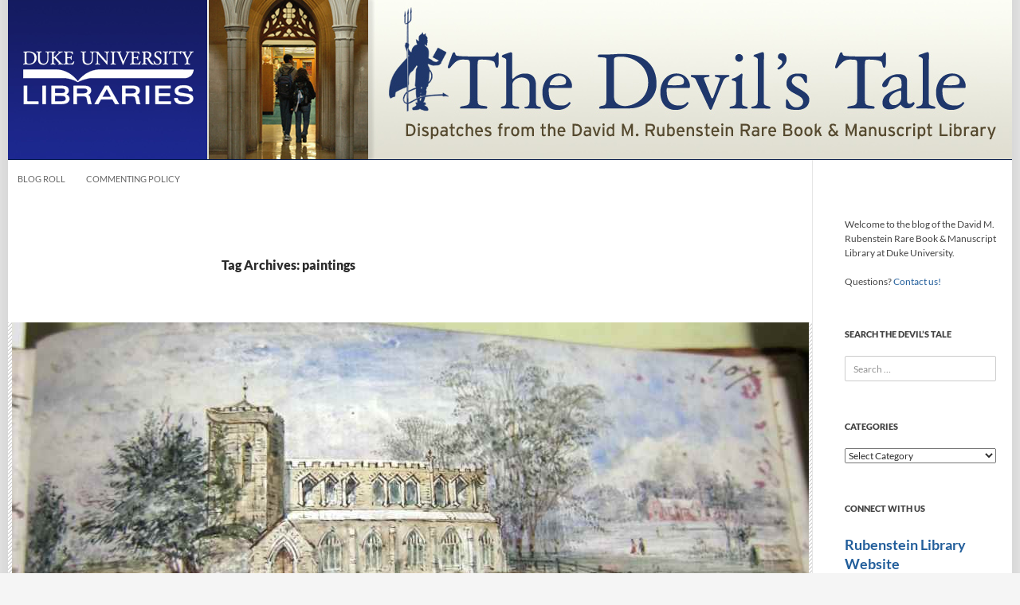

--- FILE ---
content_type: text/html; charset=UTF-8
request_url: https://blogs.library.duke.edu/rubenstein/tag/paintings/
body_size: 14575
content:
<!DOCTYPE html>
<!--[if IE 7]>
<html class="ie ie7" lang="en-US">
<![endif]-->

<!--[if !(IE 7) | !(IE 8) ]><!-->
<html lang="en-US">
<!--<![endif]-->
<head>
	<meta charset="UTF-8">
	<meta http-equiv="Content-Security-Policy" content="upgrade-insecure-requests">
	<meta name="viewport" content="width=device-width">
	<title>paintings Archives - The Devil&#039;s Tale</title>
	<link rel="profile" href="//gmpg.org/xfn/11">
	<link rel="pingback" href="https://blogs.library.duke.edu/rubenstein/xmlrpc.php">
	<!--[if lt IE 9]>
	<script src="https://blogs.library.duke.edu/rubenstein/wp-content/themes/twentyfourteen/js/html5.js"></script>
	<![endif]-->
	<meta name='robots' content='index, follow, max-image-preview:large, max-snippet:-1, max-video-preview:-1' />

	<!-- This site is optimized with the Yoast SEO plugin v26.6 - https://yoast.com/wordpress/plugins/seo/ -->
	<link rel="canonical" href="https://blogs.library.duke.edu/rubenstein/tag/paintings/" />
	<meta property="og:locale" content="en_US" />
	<meta property="og:type" content="article" />
	<meta property="og:title" content="paintings Archives - The Devil&#039;s Tale" />
	<meta property="og:url" content="https://blogs.library.duke.edu/rubenstein/tag/paintings/" />
	<meta property="og:site_name" content="The Devil&#039;s Tale" />
	<meta name="twitter:card" content="summary_large_image" />
	<meta name="twitter:site" content="@rubensteinlib" />
	<script type="application/ld+json" class="yoast-schema-graph">{"@context":"https://schema.org","@graph":[{"@type":"CollectionPage","@id":"https://blogs.library.duke.edu/rubenstein/tag/paintings/","url":"https://blogs.library.duke.edu/rubenstein/tag/paintings/","name":"paintings Archives - The Devil&#039;s Tale","isPartOf":{"@id":"https://blogs.library.duke.edu/rubenstein/#website"},"primaryImageOfPage":{"@id":"https://blogs.library.duke.edu/rubenstein/tag/paintings/#primaryimage"},"image":{"@id":"https://blogs.library.duke.edu/rubenstein/tag/paintings/#primaryimage"},"thumbnailUrl":"https://blogs.library.duke.edu/rubenstein/files/2012/03/December-1874.jpg","breadcrumb":{"@id":"https://blogs.library.duke.edu/rubenstein/tag/paintings/#breadcrumb"},"inLanguage":"en-US"},{"@type":"ImageObject","inLanguage":"en-US","@id":"https://blogs.library.duke.edu/rubenstein/tag/paintings/#primaryimage","url":"https://blogs.library.duke.edu/rubenstein/files/2012/03/December-1874.jpg","contentUrl":"https://blogs.library.duke.edu/rubenstein/files/2012/03/December-1874.jpg","width":"1000","height":"541","caption":"Do you see “December?” Hint: If this was a painting of Perkins Library, look at the Gothic Reading Room windows."},{"@type":"BreadcrumbList","@id":"https://blogs.library.duke.edu/rubenstein/tag/paintings/#breadcrumb","itemListElement":[{"@type":"ListItem","position":1,"name":"Home","item":"https://blogs.library.duke.edu/rubenstein/"},{"@type":"ListItem","position":2,"name":"paintings"}]},{"@type":"WebSite","@id":"https://blogs.library.duke.edu/rubenstein/#website","url":"https://blogs.library.duke.edu/rubenstein/","name":"The Devil&#039;s Tale","description":"Dispatches from the David M. Rubenstein Rare Book and Manuscript Library at Duke University","potentialAction":[{"@type":"SearchAction","target":{"@type":"EntryPoint","urlTemplate":"https://blogs.library.duke.edu/rubenstein/?s={search_term_string}"},"query-input":{"@type":"PropertyValueSpecification","valueRequired":true,"valueName":"search_term_string"}}],"inLanguage":"en-US"}]}</script>
	<!-- / Yoast SEO plugin. -->


<link rel="alternate" type="application/rss+xml" title="The Devil&#039;s Tale &raquo; Feed" href="https://blogs.library.duke.edu/rubenstein/feed/" />
<link rel="alternate" type="application/rss+xml" title="The Devil&#039;s Tale &raquo; Comments Feed" href="https://blogs.library.duke.edu/rubenstein/comments/feed/" />
<link rel="alternate" type="application/rss+xml" title="The Devil&#039;s Tale &raquo; paintings Tag Feed" href="https://blogs.library.duke.edu/rubenstein/tag/paintings/feed/" />
<style id='wp-img-auto-sizes-contain-inline-css'>
img:is([sizes=auto i],[sizes^="auto," i]){contain-intrinsic-size:3000px 1500px}
/*# sourceURL=wp-img-auto-sizes-contain-inline-css */
</style>
<style id='wp-emoji-styles-inline-css'>

	img.wp-smiley, img.emoji {
		display: inline !important;
		border: none !important;
		box-shadow: none !important;
		height: 1em !important;
		width: 1em !important;
		margin: 0 0.07em !important;
		vertical-align: -0.1em !important;
		background: none !important;
		padding: 0 !important;
	}
/*# sourceURL=wp-emoji-styles-inline-css */
</style>
<link rel='stylesheet' id='twentyfourteen-lato-css' href='https://blogs.library.duke.edu/rubenstein/wp-content/themes/twentyfourteen/fonts/font-lato.css?ver=20230328' media='all' />
<link rel='stylesheet' id='genericons-css' href='https://blogs.library.duke.edu/rubenstein/wp-content/themes/twentyfourteen/genericons/genericons.css?ver=20251101' media='all' />
<link rel='stylesheet' id='twentyfourteen-style-css' href='https://blogs.library.duke.edu/rubenstein/wp-content/themes/dul-2014/style.css?ver=20251202' media='all' />
<link rel='stylesheet' id='twentyfourteen-block-style-css' href='https://blogs.library.duke.edu/rubenstein/wp-content/themes/twentyfourteen/css/blocks.css?ver=20250715' media='all' />
<link rel='stylesheet' id='taxopress-frontend-css-css' href='https://blogs.library.duke.edu/rubenstein/wp-content/plugins/simple-tags/assets/frontend/css/frontend.css?ver=3.42.0' media='all' />
<script src="https://blogs.library.duke.edu/rubenstein/wp-content/plugins/related-posts-thumbnails/assets/js/front.min.js?ver=4.3.1" id="rpt_front_style-js"></script>
<script src="https://blogs.library.duke.edu/rubenstein/wp-includes/js/jquery/jquery.min.js?ver=3.7.1" id="jquery-core-js"></script>
<script src="https://blogs.library.duke.edu/rubenstein/wp-includes/js/jquery/jquery-migrate.min.js?ver=3.4.1" id="jquery-migrate-js"></script>
<script src="https://blogs.library.duke.edu/rubenstein/wp-content/plugins/related-posts-thumbnails/assets/js/lazy-load.js?ver=4.3.1" id="rpt-lazy-load-js"></script>
<script src="https://blogs.library.duke.edu/rubenstein/wp-content/themes/twentyfourteen/js/functions.js?ver=20250729" id="twentyfourteen-script-js" defer data-wp-strategy="defer"></script>
<script src="https://blogs.library.duke.edu/rubenstein/wp-content/plugins/simple-tags/assets/frontend/js/frontend.js?ver=3.42.0" id="taxopress-frontend-js-js"></script>
<link rel="https://api.w.org/" href="https://blogs.library.duke.edu/rubenstein/wp-json/" /><link rel="alternate" title="JSON" type="application/json" href="https://blogs.library.duke.edu/rubenstein/wp-json/wp/v2/tags/205" /><link rel="EditURI" type="application/rsd+xml" title="RSD" href="https://blogs.library.duke.edu/rubenstein/xmlrpc.php?rsd" />
<meta name="generator" content="WordPress 6.9" />
<link rel="alternate" type="application/feed+json" title="The Devil&#039;s Tale &raquo; JSON Feed" href="https://blogs.library.duke.edu/rubenstein/feed/json/" />
<link rel="alternate" type="application/feed+json" title="The Devil&#039;s Tale &raquo; paintings Tag Feed" href="https://blogs.library.duke.edu/rubenstein/tag/paintings/feed/json/" />
        <style>
            #related_posts_thumbnails li {
                border-right: 1px solid #DDDDDD;
                background-color: #FFFFFF            }

            #related_posts_thumbnails li:hover {
                background-color: #EEEEEF;
            }

            .relpost_content {
                font-size: 12px;
                color: #333333;
            }

            .relpost-block-single {
                background-color: #FFFFFF;
                border-right: 1px solid #DDDDDD;
                border-left: 1px solid #DDDDDD;
                margin-right: -1px;
            }

            .relpost-block-single:hover {
                background-color: #EEEEEF;
            }
        </style>

        <style type="text/css">a.st_tag, a.internal_tag, .st_tag, .internal_tag { text-decoration: underline !important; }</style>
	<link href='//fonts.googleapis.com/css?family=Libre+Baskerville:400,700,400italic' rel='stylesheet' type='text/css'>

    <!-- Matomo -->
    <script>
      var _paq = window._paq = window._paq || [];
      _paq.push(['trackPageView']);
      _paq.push(['enableLinkTracking']);
      (function() {
        var u="//analytics.lib.duke.edu/";
        _paq.push(['setTrackerUrl', u+'matomo.php']);
        _paq.push(['setSiteId', '28']);
        var d=document, g=d.createElement('script'), s=d.getElementsByTagName('script')[0];
        g.async=true; g.src=u+'matomo.js'; s.parentNode.insertBefore(g,s);
      })();
    </script>
    <!-- End Matomo Code -->

<style id='wp-block-paragraph-inline-css'>
.is-small-text{font-size:.875em}.is-regular-text{font-size:1em}.is-large-text{font-size:2.25em}.is-larger-text{font-size:3em}.has-drop-cap:not(:focus):first-letter{float:left;font-size:8.4em;font-style:normal;font-weight:100;line-height:.68;margin:.05em .1em 0 0;text-transform:uppercase}body.rtl .has-drop-cap:not(:focus):first-letter{float:none;margin-left:.1em}p.has-drop-cap.has-background{overflow:hidden}:root :where(p.has-background){padding:1.25em 2.375em}:where(p.has-text-color:not(.has-link-color)) a{color:inherit}p.has-text-align-left[style*="writing-mode:vertical-lr"],p.has-text-align-right[style*="writing-mode:vertical-rl"]{rotate:180deg}
/*# sourceURL=https://blogs.library.duke.edu/rubenstein/wp-includes/blocks/paragraph/style.min.css */
</style>
<style id='wp-block-separator-inline-css'>
@charset "UTF-8";.wp-block-separator{border:none;border-top:2px solid}:root :where(.wp-block-separator.is-style-dots){height:auto;line-height:1;text-align:center}:root :where(.wp-block-separator.is-style-dots):before{color:currentColor;content:"···";font-family:serif;font-size:1.5em;letter-spacing:2em;padding-left:2em}.wp-block-separator.is-style-dots{background:none!important;border:none!important}
/*# sourceURL=https://blogs.library.duke.edu/rubenstein/wp-includes/blocks/separator/style.min.css */
</style>
<style id='wp-block-separator-theme-inline-css'>
.wp-block-separator.has-css-opacity{opacity:.4}.wp-block-separator{border:none;border-bottom:2px solid;margin-left:auto;margin-right:auto}.wp-block-separator.has-alpha-channel-opacity{opacity:1}.wp-block-separator:not(.is-style-wide):not(.is-style-dots){width:100px}.wp-block-separator.has-background:not(.is-style-dots){border-bottom:none;height:1px}.wp-block-separator.has-background:not(.is-style-wide):not(.is-style-dots){height:2px}
/*# sourceURL=https://blogs.library.duke.edu/rubenstein/wp-includes/blocks/separator/theme.min.css */
</style>
</head>

<body class="archive tag tag-paintings tag-205 wp-embed-responsive wp-theme-twentyfourteen wp-child-theme-dul-2014 group-blog header-image list-view full-width">
<div id="page" class="hfeed site">
	
		
	<div id="site-header">
		<a href="https://blogs.library.duke.edu/rubenstein/" rel="home">
			<img alt="The Devil&#039;s Tale" src="https://blogs.library.duke.edu/rubenstein/files/2014/11/devils_tale.jpg" width="1260" height="200" alt="">
		</a>
	</div>

	<div id="library_logo"><a href="//library.duke.edu" title="Duke University Libraries"><img src="/wp-content/themes/dul-2014/images/library_logo_transparent.png" alt="Duke University Libraries" border="0"></a></div>

	
	
		<nav id="primary-navigation" class="site-navigation primary-navigation" role="navigation">
			<button class="menu-toggle">Primary Menu</button>
			<a class="screen-reader-text skip-link" href="#content">Skip to content</a>
			<div class="menu-main-nav-container"><ul id="menu-main-nav" class="nav-menu"><li id="menu-item-11079" class="menu-item menu-item-type-post_type menu-item-object-page menu-item-11079"><a href="https://blogs.library.duke.edu/rubenstein/blog-roll/">Blog Roll</a></li>
<li id="menu-item-11078" class="menu-item menu-item-type-post_type menu-item-object-page menu-item-11078"><a href="https://blogs.library.duke.edu/rubenstein/commenting-policy/">Commenting Policy</a></li>
</ul></div>		</nav>

	
	<div id="main" class="site-main">

	<section id="primary" class="content-area">
		<div id="content" class="site-content" role="main">

			
			<header class="archive-header">
				<h1 class="archive-title">
				Tag Archives: paintings				</h1>

							</header><!-- .archive-header -->

				
<article id="post-5074" class="post-5074 post type-post status-publish format-standard has-post-thumbnail hentry category-from-our-collections category-manuscripts category-tech-services tag-artwork tag-diaries tag-paintings tag-pretty-things">
	
	<a class="post-thumbnail" href="https://blogs.library.duke.edu/rubenstein/2012/04/13/discovering-winter-watercolors/" aria-hidden="true">
			<img width="1000" height="541" src="https://blogs.library.duke.edu/rubenstein/files/2012/03/December-1874.jpg" class="attachment-twentyfourteen-full-width size-twentyfourteen-full-width wp-post-image" alt="descriptive image" decoding="async" fetchpriority="high" srcset="https://blogs.library.duke.edu/rubenstein/files/2012/03/December-1874.jpg 1000w, https://blogs.library.duke.edu/rubenstein/files/2012/03/December-1874-300x162.jpg 300w" sizes="(max-width: 1000px) 100vw, 1000px" />	</a>

			
	<header class="entry-header">
				<div class="entry-meta">
			<span class="cat-links"><a href="https://blogs.library.duke.edu/rubenstein/category/from-our-collections/" rel="category tag">From Our Collections</a>, <a href="https://blogs.library.duke.edu/rubenstein/category/manuscripts/" rel="category tag">Manuscripts</a>, <a href="https://blogs.library.duke.edu/rubenstein/category/tech-services/" rel="category tag">Technical Stuff</a></span>
		</div>
			<h1 class="entry-title"><a href="https://blogs.library.duke.edu/rubenstein/2012/04/13/discovering-winter-watercolors/" rel="bookmark">Discovering Winter Watercolors</a></h1>
		<div class="entry-meta">
			<span class="entry-date"><a href="https://blogs.library.duke.edu/rubenstein/2012/04/13/discovering-winter-watercolors/" rel="bookmark"><time class="entry-date" datetime="2012-04-13T07:45:23-04:00">April 13, 2012</time></a></span> <span class="byline"><span class="author vcard"><a class="url fn n" href="https://blogs.library.duke.edu/rubenstein/author/ml137duke-edu/" rel="author">Meghan Lyon</a></span></span>			<span class="comments-link"><a href="https://blogs.library.duke.edu/rubenstein/2012/04/13/discovering-winter-watercolors/#comments">2 Comments</a></span>
						</div><!-- .entry-meta -->
	</header><!-- .entry-header -->

		<div class="entry-content">
		<p>Like most everyone else, I’ve been enjoying our beautiful spring weather. However, part of me still yearns for the winter I never experienced. So I’m returning to a manuscript I cataloged last year that contains illustrations I now associate with the chillier months.</p>
<p>Surgeon Major A. F. Elliot served several tours of duty with the 2<sup>nd</sup> West India Regiment in West Africa, primarily in Sierra Leone, Guinea-Bissau, and Ghana. He maintained diaries for six of those tours, from 1866-1881, and used calligraphy for all month titles. There are also watercolor paintings, photographs, and charts.</p>
<p>I don’t read manuscript volumes I’m cataloging in their entirety or I’d never be able to keep pace with the new acquisitions arriving. Duke Alumni Magazine had also published <a title="Duke Magazine" href="http://www.dukemagazine.duke.edu/issues/030410/depgal2.html" target="_blank" rel="noopener">an article on this volume</a>. After I finished my <a title="Aleph record" href="https://find.library.duke.edu/catalog/DUKE004263721" target="_blank" rel="noopener">catalog record</a>, I reviewed the volume again to see if we had missed anything. That’s when I came across this title for September 1874.</p>
<figure id="attachment_17703" aria-describedby="caption-attachment-17703" style="width: 600px" class="wp-caption aligncenter"><a href="http://blogs.library.duke.edu/rubenstein/files/2012/04/September-1874_rotated.jpg"><img decoding="async" class="wp-image-17703 size-full" src="http://blogs.library.duke.edu/rubenstein/files/2012/04/September-1874_rotated.jpg" alt="September, 1874: The men stayed in Elliot’s tent because of rain." width="600" height="299" srcset="https://blogs.library.duke.edu/rubenstein/files/2012/04/September-1874_rotated.jpg 600w, https://blogs.library.duke.edu/rubenstein/files/2012/04/September-1874_rotated-300x150.jpg 300w" sizes="(max-width: 600px) 100vw, 600px" /></a><figcaption id="caption-attachment-17703" class="wp-caption-text">September, 1874: The men stayed in Elliot’s tent because of rain.</figcaption></figure>
<p>Elliot’s first entry for the month states “Rain &amp; drizzle in the morning—Bale has drawn the heading this month[,] emblematical weather—rain all day.” I continued my perusal. October’s heading was fun, but November’s was stunning in both its design and detail.</p>
<figure id="attachment_5076" aria-describedby="caption-attachment-5076" style="width: 1000px" class="wp-caption aligncenter"><a href="http://blogs.library.duke.edu/rubenstein/files/2012/03/November-1874.jpg"><img decoding="async" class=" wp-image-5076 size-full" src="http://blogs.library.duke.edu/rubenstein/files/2012/03/November-1874-e1747165279880.jpg" alt="The watercolor paintings by John Edward Bale in the volume are 7”x3” in size." width="1000" height="525" srcset="https://blogs.library.duke.edu/rubenstein/files/2012/03/November-1874-e1747165279880.jpg 1000w, https://blogs.library.duke.edu/rubenstein/files/2012/03/November-1874-e1747165279880-300x158.jpg 300w, https://blogs.library.duke.edu/rubenstein/files/2012/03/November-1874-e1747165279880-768x403.jpg 768w" sizes="(max-width: 1000px) 100vw, 1000px" /></a><figcaption id="caption-attachment-5076" class="wp-caption-text">The watercolor paintings by John Edward Bale in the volume are 7”x3” in size.</figcaption></figure>
<p>My student assistant, Sophia Durand, and I recently did a little research and found that these watercolors were painted by Elliot’s friend John Edward Bale, who was a member of the 1st. West India Regiment. Bale was promoted from Lieutenant to Captain during the months he created these paintings, and his signature changed accordingly. He retired from the Army as a Major, continued painting in both oil and watercolors, and several of those works have been sold at auction houses.</p>
<figure id="attachment_5078" aria-describedby="caption-attachment-5078" style="width: 700px" class="wp-caption aligncenter"><a href="http://blogs.library.duke.edu/rubenstein/files/2012/03/December-1874.jpg"><img loading="lazy" decoding="async" class=" wp-image-5078 " src="http://blogs.library.duke.edu/rubenstein/files/2012/03/December-1874.jpg" alt="Do you see “December?” Hint: If this was a painting of Perkins Library, look at the Gothic Reading Room windows." width="700" height="379" srcset="https://blogs.library.duke.edu/rubenstein/files/2012/03/December-1874.jpg 1000w, https://blogs.library.duke.edu/rubenstein/files/2012/03/December-1874-300x162.jpg 300w" sizes="auto, (max-width: 700px) 100vw, 700px" /></a><figcaption id="caption-attachment-5078" class="wp-caption-text">Do you see “December?” Hint: If this was a painting of Perkins Library, look at the Gothic Reading Room windows.</figcaption></figure>
<p>At the time I admit I was a tad disappointed that Bale painted only an accompanying illustration for Elliot’s December entry, rather than incorporating the month into it. To compensate, it pleased me that the church looks somewhat like the original Perkins Library building we are now in the process of renovating.</p>
<p>Imagine my astonishment when I discovered I was wrong about the absence of the month in the painting. I only became aware of it after I took a digital image of it for this blog post. Do you see “December”?</p>
<p>I’ve showed the paintings to my colleagues in Technical Services, and many of us rank these watercolors among our most amazing discoveries made while processing a manuscript collection.</p>
<p><em>Post contributed by Alice Poffinberger, Archivist/Original Cataloger in the Technical Services Dept..</em></p>
	</div><!-- .entry-content -->
	
	<footer class="entry-meta"><span class="tag-links"><a href="https://blogs.library.duke.edu/rubenstein/tag/artwork/" rel="tag">artwork</a><a href="https://blogs.library.duke.edu/rubenstein/tag/diaries/" rel="tag">diaries</a><a href="https://blogs.library.duke.edu/rubenstein/tag/paintings/" rel="tag">paintings</a><a href="https://blogs.library.duke.edu/rubenstein/tag/pretty-things/" rel="tag">pretty things</a></span></footer></article><!-- #post-5074 -->
		</div><!-- #content -->
	</section><!-- #primary -->

<div id="secondary">
		<h2 class="site-description">Dispatches from the David M. Rubenstein Rare Book and Manuscript Library at Duke University</h2>
	
	
		<div id="primary-sidebar" class="primary-sidebar widget-area" role="complementary">
		<aside id="text-6" class="widget widget_text">			<div class="textwidget"><p>Welcome to the blog of the David M. Rubenstein Rare Book &amp; Manuscript Library at Duke University.</p>
<p>Questions? <a href="https://library.duke.edu/rubenstein/ask">Contact us!</a></p>
</div>
		</aside><aside id="search-3" class="widget widget_search"><h1 class="widget-title">Search The Devil&#8217;s Tale</h1><form role="search" method="get" class="search-form" action="https://blogs.library.duke.edu/rubenstein/">
				<label>
					<span class="screen-reader-text">Search for:</span>
					<input type="search" class="search-field" placeholder="Search &hellip;" value="" name="s" />
				</label>
				<input type="submit" class="search-submit" value="Search" />
			</form></aside><aside id="categories-3" class="widget widget_categories"><h1 class="widget-title">Categories</h1><form action="https://blogs.library.duke.edu/rubenstein" method="get"><label class="screen-reader-text" for="cat">Categories</label><select  name='cat' id='cat' class='postform'>
	<option value='-1'>Select Category</option>
	<option class="level-0" value="17">Archive of Documentary Arts</option>
	<option class="level-0" value="419">Audiovisual Materials</option>
	<option class="level-0" value="6">Bingham Center</option>
	<option class="level-0" value="891">Consumer Reports</option>
	<option class="level-0" value="900">DCL at Duke</option>
	<option class="level-0" value="34">Digital Collections</option>
	<option class="level-1" value="238">&nbsp;&nbsp;&nbsp;TRLN CCC Project</option>
	<option class="level-0" value="41">Do Your Research</option>
	<option class="level-1" value="37">&nbsp;&nbsp;&nbsp;Instruction</option>
	<option class="level-1" value="194">&nbsp;&nbsp;&nbsp;Research Tips</option>
	<option class="level-1" value="26">&nbsp;&nbsp;&nbsp;Travel Grants</option>
	<option class="level-0" value="723">Economists&#8217; Papers Archive</option>
	<option class="level-0" value="7">Events</option>
	<option class="level-1" value="9">&nbsp;&nbsp;&nbsp;Exhibits</option>
	<option class="level-1" value="15">&nbsp;&nbsp;&nbsp;Films</option>
	<option class="level-1" value="51">&nbsp;&nbsp;&nbsp;Readings and Talks</option>
	<option class="level-1" value="52">&nbsp;&nbsp;&nbsp;Symposia and Conferences</option>
	<option class="level-1" value="36">&nbsp;&nbsp;&nbsp;Workshops</option>
	<option class="level-0" value="551">Featured</option>
	<option class="level-0" value="42">Franklin Research Center</option>
	<option class="level-0" value="11">From Our Collections</option>
	<option class="level-1" value="47">&nbsp;&nbsp;&nbsp;New at the Rubenstein Library</option>
	<option class="level-0" value="885">Gender and Sexuality History Collections</option>
	<option class="level-0" value="43">Hartman Center</option>
	<option class="level-1" value="901">&nbsp;&nbsp;&nbsp;Consumer Reports</option>
	<option class="level-0" value="83">History of Medicine</option>
	<option class="level-0" value="16">Human Rights Archive</option>
	<option class="level-0" value="45">Jazz Archive</option>
	<option class="level-0" value="46">Just for Fun</option>
	<option class="level-0" value="10">Manuscripts</option>
	<option class="level-1" value="186">&nbsp;&nbsp;&nbsp;Early Manuscripts</option>
	<option class="level-0" value="615">Meet the Staff</option>
	<option class="level-0" value="50">News and Features</option>
	<option class="level-1" value="44">&nbsp;&nbsp;&nbsp;In the Conservation Lab</option>
	<option class="level-1" value="88">&nbsp;&nbsp;&nbsp;My Rubenstein Library</option>
	<option class="level-1" value="300">&nbsp;&nbsp;&nbsp;Publications</option>
	<option class="level-1" value="137">&nbsp;&nbsp;&nbsp;Renovation</option>
	<option class="level-1" value="30">&nbsp;&nbsp;&nbsp;RL Photos</option>
	<option class="level-1" value="40">&nbsp;&nbsp;&nbsp;RL Scholars</option>
	<option class="level-1" value="31">&nbsp;&nbsp;&nbsp;RL Wire</option>
	<option class="level-1" value="587">&nbsp;&nbsp;&nbsp;Rubenstein Move</option>
	<option class="level-0" value="760">Photography</option>
	<option class="level-0" value="628">Radio Haiti</option>
	<option class="level-0" value="27">Rare Books</option>
	<option class="level-0" value="840">RL Magazine</option>
	<option class="level-0" value="553">Rubenstein Library Test Kitchen</option>
	<option class="level-0" value="170">Students and Interns</option>
	<option class="level-0" value="48">Technical Stuff</option>
	<option class="level-1" value="49">&nbsp;&nbsp;&nbsp;New Finding Aids</option>
	<option class="level-0" value="53">University Archives</option>
	<option class="level-1" value="899">&nbsp;&nbsp;&nbsp;Duke Rewind</option>
</select>
</form><script>
( ( dropdownId ) => {
	const dropdown = document.getElementById( dropdownId );
	function onSelectChange() {
		setTimeout( () => {
			if ( 'escape' === dropdown.dataset.lastkey ) {
				return;
			}
			if ( dropdown.value && parseInt( dropdown.value ) > 0 && dropdown instanceof HTMLSelectElement ) {
				dropdown.parentElement.submit();
			}
		}, 250 );
	}
	function onKeyUp( event ) {
		if ( 'Escape' === event.key ) {
			dropdown.dataset.lastkey = 'escape';
		} else {
			delete dropdown.dataset.lastkey;
		}
	}
	function onClick() {
		delete dropdown.dataset.lastkey;
	}
	dropdown.addEventListener( 'keyup', onKeyUp );
	dropdown.addEventListener( 'click', onClick );
	dropdown.addEventListener( 'change', onSelectChange );
})( "cat" );

//# sourceURL=WP_Widget_Categories%3A%3Awidget
</script>
</aside><aside id="text-8" class="widget widget_text"><h1 class="widget-title">Connect with Us</h1>			<div class="textwidget"><h2><a href="http://library.duke.edu/rubenstein/">Rubenstein Library Website</a></h2>

<h2><a href="http://library.duke.edu/rubenstein/about/magazine"><i>RL Magazine</i></a></h2>

<p><strong>Twitter:</strong>
<ul>
<li><a>Rubenstein Library</a>
<li><a href="http://twitter.com/BinghamCtr">Sallie Bingham Center</a></li>
<li><a href="http://twitter.com/#!/JHFResearchCen">Franklin Research Center</a></li>
<li><a href="http://twitter.com/hartmancenter">Hartman Center</a></li>
<li><a href="http://twitter.com/dukeuarchives/">University Archives</a></li>
</ul></p>

<p><strong>Facebook:</strong>
<ul>
<li><a href="https://www.facebook.com/rubensteinlibrary">Rubenstein Library</a></li>
<li><a href="https://www.facebook.com/binghamcenter">Bingham Center</a></li>
<li><a href="https://www.facebook.com/dukeuniversityarchives">Duke University Archives</a></li>
<li><a href="https://www.facebook.com/pages/John-Hope-Franklin-Research-Center/168333503189380">Franklin Research Center</a></li>
<li><a href="https://www.facebook.com/hartmancenter">Hartman Center</a></li>
</ul></p>

<p><strong>Flickr:</strong>
<ul>
<li><a href="http://www.flickr.com/photos/dukeunivlibraries/collections/72157623456154615/">Rubenstein Library</a></li>
<li><a href="http://www.flickr.com/photos/dukeyearlook/">Duke University Archives</a></li>
<li><a href="http://www.flickr.com/photos/johnhopefranklinresearchcenter/">Franklin Research Center</a></li>
</ul></p>
</div>
		</aside><aside id="block-3" class="widget widget_block">
<hr class="wp-block-separator"/>
</aside><aside id="tag_cloud-3" class="widget widget_tag_cloud"><h1 class="widget-title">Tag Cloud</h1><nav aria-label="Tag Cloud"><div class="tagcloud"><ul class='wp-tag-cloud' role='list'>
	<li><a href="https://blogs.library.duke.edu/rubenstein/tag/2011acquisitions/" class="tag-cloud-link tag-link-87 tag-link-position-1" style="font-size: 10.311926605505pt;" aria-label="2011acquisitions (11 items)">2011acquisitions</a></li>
	<li><a href="https://blogs.library.duke.edu/rubenstein/tag/2013acquisition/" class="tag-cloud-link tag-link-412 tag-link-position-2" style="font-size: 11.596330275229pt;" aria-label="2013acquisition (14 items)">2013acquisition</a></li>
	<li><a href="https://blogs.library.duke.edu/rubenstein/tag/activism/" class="tag-cloud-link tag-link-218 tag-link-position-3" style="font-size: 8pt;" aria-label="activism (7 items)">activism</a></li>
	<li><a href="https://blogs.library.duke.edu/rubenstein/tag/advertisements/" class="tag-cloud-link tag-link-272 tag-link-position-4" style="font-size: 13.651376146789pt;" aria-label="advertisements (21 items)">advertisements</a></li>
	<li><a href="https://blogs.library.duke.edu/rubenstein/tag/advertising/" class="tag-cloud-link tag-link-158 tag-link-position-5" style="font-size: 16.605504587156pt;" aria-label="advertising (36 items)">advertising</a></li>
	<li><a href="https://blogs.library.duke.edu/rubenstein/tag/african-american-history/" class="tag-cloud-link tag-link-185 tag-link-position-6" style="font-size: 13.394495412844pt;" aria-label="African American history (20 items)">African American history</a></li>
	<li><a href="https://blogs.library.duke.edu/rubenstein/tag/artists-books/" class="tag-cloud-link tag-link-54 tag-link-position-7" style="font-size: 9.7981651376147pt;" aria-label="artistsbooks (10 items)">artistsbooks</a></li>
	<li><a href="https://blogs.library.duke.edu/rubenstein/tag/civil-rights/" class="tag-cloud-link tag-link-420 tag-link-position-8" style="font-size: 8.6422018348624pt;" aria-label="civil rights (8 items)">civil rights</a></li>
	<li><a href="https://blogs.library.duke.edu/rubenstein/tag/civil-war/" class="tag-cloud-link tag-link-84 tag-link-position-9" style="font-size: 11.211009174312pt;" aria-label="civilwar (13 items)">civilwar</a></li>
	<li><a href="https://blogs.library.duke.edu/rubenstein/tag/comics/" class="tag-cloud-link tag-link-374 tag-link-position-10" style="font-size: 8pt;" aria-label="comics (7 items)">comics</a></li>
	<li><a href="https://blogs.library.duke.edu/rubenstein/tag/conservation-2/" class="tag-cloud-link tag-link-110 tag-link-position-11" style="font-size: 10.311926605505pt;" aria-label="conservation (11 items)">conservation</a></li>
	<li><a href="https://blogs.library.duke.edu/rubenstein/tag/digitization/" class="tag-cloud-link tag-link-241 tag-link-position-12" style="font-size: 8.6422018348624pt;" aria-label="digitization (8 items)">digitization</a></li>
	<li><a href="https://blogs.library.duke.edu/rubenstein/tag/documentary/" class="tag-cloud-link tag-link-101 tag-link-position-13" style="font-size: 8.6422018348624pt;" aria-label="documentary (8 items)">documentary</a></li>
	<li><a href="https://blogs.library.duke.edu/rubenstein/tag/doris-duke/" class="tag-cloud-link tag-link-90 tag-link-position-14" style="font-size: 12.623853211009pt;" aria-label="dorisduke (17 items)">dorisduke</a></li>
	<li><a href="https://blogs.library.duke.edu/rubenstein/tag/duke-history/" class="tag-cloud-link tag-link-91 tag-link-position-15" style="font-size: 22pt;" aria-label="dukehistory (96 items)">dukehistory</a></li>
	<li><a href="https://blogs.library.duke.edu/rubenstein/tag/durhamhistory/" class="tag-cloud-link tag-link-163 tag-link-position-16" style="font-size: 8.6422018348624pt;" aria-label="durhamhistory (8 items)">durhamhistory</a></li>
	<li><a href="https://blogs.library.duke.edu/rubenstein/tag/durham-history/" class="tag-cloud-link tag-link-366 tag-link-position-17" style="font-size: 8pt;" aria-label="durham history (7 items)">durham history</a></li>
	<li><a href="https://blogs.library.duke.edu/rubenstein/tag/economists/" class="tag-cloud-link tag-link-89 tag-link-position-18" style="font-size: 10.311926605505pt;" aria-label="economists (11 items)">economists</a></li>
	<li><a href="https://blogs.library.duke.edu/rubenstein/tag/events-2/" class="tag-cloud-link tag-link-155 tag-link-position-19" style="font-size: 14.422018348624pt;" aria-label="events (24 items)">events</a></li>
	<li><a href="https://blogs.library.duke.edu/rubenstein/tag/exhibits-2/" class="tag-cloud-link tag-link-138 tag-link-position-20" style="font-size: 11.596330275229pt;" aria-label="exhibits (14 items)">exhibits</a></li>
	<li><a href="https://blogs.library.duke.edu/rubenstein/tag/film/" class="tag-cloud-link tag-link-100 tag-link-position-21" style="font-size: 9.7981651376147pt;" aria-label="film (10 items)">film</a></li>
	<li><a href="https://blogs.library.duke.edu/rubenstein/tag/fullframe/" class="tag-cloud-link tag-link-85 tag-link-position-22" style="font-size: 13.394495412844pt;" aria-label="fullframe (20 items)">fullframe</a></li>
	<li><a href="https://blogs.library.duke.edu/rubenstein/tag/haiti/" class="tag-cloud-link tag-link-255 tag-link-position-23" style="font-size: 11.596330275229pt;" aria-label="Haiti (14 items)">Haiti</a></li>
	<li><a href="https://blogs.library.duke.edu/rubenstein/tag/heschel/" class="tag-cloud-link tag-link-439 tag-link-position-24" style="font-size: 9.7981651376147pt;" aria-label="Heschel (10 items)">Heschel</a></li>
	<li><a href="https://blogs.library.duke.edu/rubenstein/tag/history-of-medicine-2/" class="tag-cloud-link tag-link-564 tag-link-position-25" style="font-size: 12.880733944954pt;" aria-label="history of medicine (18 items)">history of medicine</a></li>
	<li><a href="https://blogs.library.duke.edu/rubenstein/tag/holidays/" class="tag-cloud-link tag-link-13 tag-link-position-26" style="font-size: 17.247706422018pt;" aria-label="holidays (41 items)">holidays</a></li>
	<li><a href="https://blogs.library.duke.edu/rubenstein/tag/human-rights/" class="tag-cloud-link tag-link-108 tag-link-position-27" style="font-size: 11.596330275229pt;" aria-label="human rights (14 items)">human rights</a></li>
	<li><a href="https://blogs.library.duke.edu/rubenstein/tag/jhf100/" class="tag-cloud-link tag-link-581 tag-link-position-28" style="font-size: 10.311926605505pt;" aria-label="JHF@100 (11 items)">JHF@100</a></li>
	<li><a href="https://blogs.library.duke.edu/rubenstein/tag/lisa-unger-baskin-collection/" class="tag-cloud-link tag-link-673 tag-link-position-29" style="font-size: 12.623853211009pt;" aria-label="lisa unger baskin collection (17 items)">lisa unger baskin collection</a></li>
	<li><a href="https://blogs.library.duke.edu/rubenstein/tag/literature/" class="tag-cloud-link tag-link-94 tag-link-position-30" style="font-size: 8.6422018348624pt;" aria-label="literature (8 items)">literature</a></li>
	<li><a href="https://blogs.library.duke.edu/rubenstein/tag/longcivilrights/" class="tag-cloud-link tag-link-240 tag-link-position-31" style="font-size: 8.6422018348624pt;" aria-label="longcivilrights (8 items)">longcivilrights</a></li>
	<li><a href="https://blogs.library.duke.edu/rubenstein/tag/madmen/" class="tag-cloud-link tag-link-211 tag-link-position-32" style="font-size: 13.651376146789pt;" aria-label="madmen (21 items)">madmen</a></li>
	<li><a href="https://blogs.library.duke.edu/rubenstein/tag/mad-men/" class="tag-cloud-link tag-link-199 tag-link-position-33" style="font-size: 10.697247706422pt;" aria-label="Mad Men (12 items)">Mad Men</a></li>
	<li><a href="https://blogs.library.duke.edu/rubenstein/tag/madmenmondays/" class="tag-cloud-link tag-link-380 tag-link-position-34" style="font-size: 14.807339449541pt;" aria-label="madmenmondays (26 items)">madmenmondays</a></li>
	<li><a href="https://blogs.library.duke.edu/rubenstein/tag/medicine/" class="tag-cloud-link tag-link-212 tag-link-position-35" style="font-size: 10.311926605505pt;" aria-label="medicine (11 items)">medicine</a></li>
	<li><a href="https://blogs.library.duke.edu/rubenstein/tag/movediary/" class="tag-cloud-link tag-link-353 tag-link-position-36" style="font-size: 14.165137614679pt;" aria-label="movediary (23 items)">movediary</a></li>
	<li><a href="https://blogs.library.duke.edu/rubenstein/tag/photography/" class="tag-cloud-link tag-link-102 tag-link-position-37" style="font-size: 13.908256880734pt;" aria-label="photography (22 items)">photography</a></li>
	<li><a href="https://blogs.library.duke.edu/rubenstein/tag/recipes/" class="tag-cloud-link tag-link-25 tag-link-position-38" style="font-size: 11.596330275229pt;" aria-label="recipes (14 items)">recipes</a></li>
	<li><a href="https://blogs.library.duke.edu/rubenstein/tag/renovation-2/" class="tag-cloud-link tag-link-175 tag-link-position-39" style="font-size: 8pt;" aria-label="renovation (7 items)">renovation</a></li>
	<li><a href="https://blogs.library.duke.edu/rubenstein/tag/rubenstein-staff/" class="tag-cloud-link tag-link-32 tag-link-position-40" style="font-size: 11.853211009174pt;" aria-label="rubensteinstaff (15 items)">rubensteinstaff</a></li>
	<li><a href="https://blogs.library.duke.edu/rubenstein/tag/scrapbooks/" class="tag-cloud-link tag-link-77 tag-link-position-41" style="font-size: 8.6422018348624pt;" aria-label="scrapbooks (8 items)">scrapbooks</a></li>
	<li><a href="https://blogs.library.duke.edu/rubenstein/tag/students/" class="tag-cloud-link tag-link-28 tag-link-position-42" style="font-size: 16.605504587156pt;" aria-label="students (36 items)">students</a></li>
	<li><a href="https://blogs.library.duke.edu/rubenstein/tag/womens-history/" class="tag-cloud-link tag-link-184 tag-link-position-43" style="font-size: 13.137614678899pt;" aria-label="women&#039;s history (19 items)">women&#039;s history</a></li>
	<li><a href="https://blogs.library.duke.edu/rubenstein/tag/world-war-ii/" class="tag-cloud-link tag-link-142 tag-link-position-44" style="font-size: 8pt;" aria-label="World War II (7 items)">World War II</a></li>
	<li><a href="https://blogs.library.duke.edu/rubenstein/tag/zines/" class="tag-cloud-link tag-link-35 tag-link-position-45" style="font-size: 8pt;" aria-label="zines (7 items)">zines</a></li>
</ul>
</div>
</nav></aside><aside id="archives-3" class="widget widget_archive"><h1 class="widget-title">The Devil&#8217;s Tale Archive</h1>		<label class="screen-reader-text" for="archives-dropdown-3">The Devil&#8217;s Tale Archive</label>
		<select id="archives-dropdown-3" name="archive-dropdown">
			
			<option value="">Select Month</option>
				<option value='https://blogs.library.duke.edu/rubenstein/2026/01/'> January 2026 &nbsp;(1)</option>
	<option value='https://blogs.library.duke.edu/rubenstein/2025/12/'> December 2025 &nbsp;(3)</option>
	<option value='https://blogs.library.duke.edu/rubenstein/2025/11/'> November 2025 &nbsp;(4)</option>
	<option value='https://blogs.library.duke.edu/rubenstein/2025/10/'> October 2025 &nbsp;(2)</option>
	<option value='https://blogs.library.duke.edu/rubenstein/2025/09/'> September 2025 &nbsp;(3)</option>
	<option value='https://blogs.library.duke.edu/rubenstein/2025/08/'> August 2025 &nbsp;(2)</option>
	<option value='https://blogs.library.duke.edu/rubenstein/2025/07/'> July 2025 &nbsp;(3)</option>
	<option value='https://blogs.library.duke.edu/rubenstein/2025/06/'> June 2025 &nbsp;(1)</option>
	<option value='https://blogs.library.duke.edu/rubenstein/2025/05/'> May 2025 &nbsp;(4)</option>
	<option value='https://blogs.library.duke.edu/rubenstein/2025/04/'> April 2025 &nbsp;(3)</option>
	<option value='https://blogs.library.duke.edu/rubenstein/2025/03/'> March 2025 &nbsp;(6)</option>
	<option value='https://blogs.library.duke.edu/rubenstein/2025/02/'> February 2025 &nbsp;(3)</option>
	<option value='https://blogs.library.duke.edu/rubenstein/2025/01/'> January 2025 &nbsp;(3)</option>
	<option value='https://blogs.library.duke.edu/rubenstein/2024/12/'> December 2024 &nbsp;(2)</option>
	<option value='https://blogs.library.duke.edu/rubenstein/2024/11/'> November 2024 &nbsp;(3)</option>
	<option value='https://blogs.library.duke.edu/rubenstein/2024/10/'> October 2024 &nbsp;(2)</option>
	<option value='https://blogs.library.duke.edu/rubenstein/2024/09/'> September 2024 &nbsp;(3)</option>
	<option value='https://blogs.library.duke.edu/rubenstein/2024/08/'> August 2024 &nbsp;(2)</option>
	<option value='https://blogs.library.duke.edu/rubenstein/2024/07/'> July 2024 &nbsp;(5)</option>
	<option value='https://blogs.library.duke.edu/rubenstein/2024/06/'> June 2024 &nbsp;(2)</option>
	<option value='https://blogs.library.duke.edu/rubenstein/2024/05/'> May 2024 &nbsp;(3)</option>
	<option value='https://blogs.library.duke.edu/rubenstein/2024/04/'> April 2024 &nbsp;(5)</option>
	<option value='https://blogs.library.duke.edu/rubenstein/2024/03/'> March 2024 &nbsp;(1)</option>
	<option value='https://blogs.library.duke.edu/rubenstein/2024/02/'> February 2024 &nbsp;(1)</option>
	<option value='https://blogs.library.duke.edu/rubenstein/2024/01/'> January 2024 &nbsp;(2)</option>
	<option value='https://blogs.library.duke.edu/rubenstein/2023/12/'> December 2023 &nbsp;(3)</option>
	<option value='https://blogs.library.duke.edu/rubenstein/2023/11/'> November 2023 &nbsp;(5)</option>
	<option value='https://blogs.library.duke.edu/rubenstein/2023/10/'> October 2023 &nbsp;(2)</option>
	<option value='https://blogs.library.duke.edu/rubenstein/2023/09/'> September 2023 &nbsp;(2)</option>
	<option value='https://blogs.library.duke.edu/rubenstein/2023/08/'> August 2023 &nbsp;(1)</option>
	<option value='https://blogs.library.duke.edu/rubenstein/2023/07/'> July 2023 &nbsp;(4)</option>
	<option value='https://blogs.library.duke.edu/rubenstein/2023/06/'> June 2023 &nbsp;(2)</option>
	<option value='https://blogs.library.duke.edu/rubenstein/2023/05/'> May 2023 &nbsp;(6)</option>
	<option value='https://blogs.library.duke.edu/rubenstein/2023/04/'> April 2023 &nbsp;(6)</option>
	<option value='https://blogs.library.duke.edu/rubenstein/2023/03/'> March 2023 &nbsp;(5)</option>
	<option value='https://blogs.library.duke.edu/rubenstein/2023/02/'> February 2023 &nbsp;(1)</option>
	<option value='https://blogs.library.duke.edu/rubenstein/2023/01/'> January 2023 &nbsp;(2)</option>
	<option value='https://blogs.library.duke.edu/rubenstein/2022/12/'> December 2022 &nbsp;(2)</option>
	<option value='https://blogs.library.duke.edu/rubenstein/2022/11/'> November 2022 &nbsp;(4)</option>
	<option value='https://blogs.library.duke.edu/rubenstein/2022/08/'> August 2022 &nbsp;(6)</option>
	<option value='https://blogs.library.duke.edu/rubenstein/2022/07/'> July 2022 &nbsp;(3)</option>
	<option value='https://blogs.library.duke.edu/rubenstein/2022/06/'> June 2022 &nbsp;(2)</option>
	<option value='https://blogs.library.duke.edu/rubenstein/2022/05/'> May 2022 &nbsp;(3)</option>
	<option value='https://blogs.library.duke.edu/rubenstein/2022/04/'> April 2022 &nbsp;(5)</option>
	<option value='https://blogs.library.duke.edu/rubenstein/2022/03/'> March 2022 &nbsp;(6)</option>
	<option value='https://blogs.library.duke.edu/rubenstein/2022/02/'> February 2022 &nbsp;(3)</option>
	<option value='https://blogs.library.duke.edu/rubenstein/2022/01/'> January 2022 &nbsp;(1)</option>
	<option value='https://blogs.library.duke.edu/rubenstein/2021/12/'> December 2021 &nbsp;(3)</option>
	<option value='https://blogs.library.duke.edu/rubenstein/2021/11/'> November 2021 &nbsp;(1)</option>
	<option value='https://blogs.library.duke.edu/rubenstein/2021/09/'> September 2021 &nbsp;(2)</option>
	<option value='https://blogs.library.duke.edu/rubenstein/2021/08/'> August 2021 &nbsp;(1)</option>
	<option value='https://blogs.library.duke.edu/rubenstein/2021/07/'> July 2021 &nbsp;(4)</option>
	<option value='https://blogs.library.duke.edu/rubenstein/2021/06/'> June 2021 &nbsp;(2)</option>
	<option value='https://blogs.library.duke.edu/rubenstein/2021/05/'> May 2021 &nbsp;(3)</option>
	<option value='https://blogs.library.duke.edu/rubenstein/2021/04/'> April 2021 &nbsp;(1)</option>
	<option value='https://blogs.library.duke.edu/rubenstein/2021/03/'> March 2021 &nbsp;(2)</option>
	<option value='https://blogs.library.duke.edu/rubenstein/2021/02/'> February 2021 &nbsp;(1)</option>
	<option value='https://blogs.library.duke.edu/rubenstein/2021/01/'> January 2021 &nbsp;(6)</option>
	<option value='https://blogs.library.duke.edu/rubenstein/2020/12/'> December 2020 &nbsp;(2)</option>
	<option value='https://blogs.library.duke.edu/rubenstein/2020/11/'> November 2020 &nbsp;(2)</option>
	<option value='https://blogs.library.duke.edu/rubenstein/2020/10/'> October 2020 &nbsp;(5)</option>
	<option value='https://blogs.library.duke.edu/rubenstein/2020/09/'> September 2020 &nbsp;(6)</option>
	<option value='https://blogs.library.duke.edu/rubenstein/2020/08/'> August 2020 &nbsp;(7)</option>
	<option value='https://blogs.library.duke.edu/rubenstein/2020/07/'> July 2020 &nbsp;(1)</option>
	<option value='https://blogs.library.duke.edu/rubenstein/2020/06/'> June 2020 &nbsp;(3)</option>
	<option value='https://blogs.library.duke.edu/rubenstein/2020/05/'> May 2020 &nbsp;(1)</option>
	<option value='https://blogs.library.duke.edu/rubenstein/2020/04/'> April 2020 &nbsp;(7)</option>
	<option value='https://blogs.library.duke.edu/rubenstein/2020/03/'> March 2020 &nbsp;(3)</option>
	<option value='https://blogs.library.duke.edu/rubenstein/2020/02/'> February 2020 &nbsp;(4)</option>
	<option value='https://blogs.library.duke.edu/rubenstein/2020/01/'> January 2020 &nbsp;(5)</option>
	<option value='https://blogs.library.duke.edu/rubenstein/2019/12/'> December 2019 &nbsp;(1)</option>
	<option value='https://blogs.library.duke.edu/rubenstein/2019/11/'> November 2019 &nbsp;(5)</option>
	<option value='https://blogs.library.duke.edu/rubenstein/2019/10/'> October 2019 &nbsp;(6)</option>
	<option value='https://blogs.library.duke.edu/rubenstein/2019/09/'> September 2019 &nbsp;(3)</option>
	<option value='https://blogs.library.duke.edu/rubenstein/2019/08/'> August 2019 &nbsp;(2)</option>
	<option value='https://blogs.library.duke.edu/rubenstein/2019/07/'> July 2019 &nbsp;(2)</option>
	<option value='https://blogs.library.duke.edu/rubenstein/2019/06/'> June 2019 &nbsp;(4)</option>
	<option value='https://blogs.library.duke.edu/rubenstein/2019/05/'> May 2019 &nbsp;(5)</option>
	<option value='https://blogs.library.duke.edu/rubenstein/2019/04/'> April 2019 &nbsp;(9)</option>
	<option value='https://blogs.library.duke.edu/rubenstein/2019/03/'> March 2019 &nbsp;(3)</option>
	<option value='https://blogs.library.duke.edu/rubenstein/2019/02/'> February 2019 &nbsp;(6)</option>
	<option value='https://blogs.library.duke.edu/rubenstein/2019/01/'> January 2019 &nbsp;(3)</option>
	<option value='https://blogs.library.duke.edu/rubenstein/2018/12/'> December 2018 &nbsp;(5)</option>
	<option value='https://blogs.library.duke.edu/rubenstein/2018/11/'> November 2018 &nbsp;(4)</option>
	<option value='https://blogs.library.duke.edu/rubenstein/2018/10/'> October 2018 &nbsp;(9)</option>
	<option value='https://blogs.library.duke.edu/rubenstein/2018/09/'> September 2018 &nbsp;(1)</option>
	<option value='https://blogs.library.duke.edu/rubenstein/2018/08/'> August 2018 &nbsp;(3)</option>
	<option value='https://blogs.library.duke.edu/rubenstein/2018/07/'> July 2018 &nbsp;(5)</option>
	<option value='https://blogs.library.duke.edu/rubenstein/2018/06/'> June 2018 &nbsp;(5)</option>
	<option value='https://blogs.library.duke.edu/rubenstein/2018/05/'> May 2018 &nbsp;(5)</option>
	<option value='https://blogs.library.duke.edu/rubenstein/2018/04/'> April 2018 &nbsp;(5)</option>
	<option value='https://blogs.library.duke.edu/rubenstein/2018/03/'> March 2018 &nbsp;(10)</option>
	<option value='https://blogs.library.duke.edu/rubenstein/2018/02/'> February 2018 &nbsp;(4)</option>
	<option value='https://blogs.library.duke.edu/rubenstein/2018/01/'> January 2018 &nbsp;(3)</option>
	<option value='https://blogs.library.duke.edu/rubenstein/2017/12/'> December 2017 &nbsp;(4)</option>
	<option value='https://blogs.library.duke.edu/rubenstein/2017/11/'> November 2017 &nbsp;(3)</option>
	<option value='https://blogs.library.duke.edu/rubenstein/2017/10/'> October 2017 &nbsp;(8)</option>
	<option value='https://blogs.library.duke.edu/rubenstein/2017/09/'> September 2017 &nbsp;(5)</option>
	<option value='https://blogs.library.duke.edu/rubenstein/2017/08/'> August 2017 &nbsp;(8)</option>
	<option value='https://blogs.library.duke.edu/rubenstein/2017/07/'> July 2017 &nbsp;(6)</option>
	<option value='https://blogs.library.duke.edu/rubenstein/2017/06/'> June 2017 &nbsp;(2)</option>
	<option value='https://blogs.library.duke.edu/rubenstein/2017/05/'> May 2017 &nbsp;(4)</option>
	<option value='https://blogs.library.duke.edu/rubenstein/2017/04/'> April 2017 &nbsp;(7)</option>
	<option value='https://blogs.library.duke.edu/rubenstein/2017/03/'> March 2017 &nbsp;(4)</option>
	<option value='https://blogs.library.duke.edu/rubenstein/2017/02/'> February 2017 &nbsp;(6)</option>
	<option value='https://blogs.library.duke.edu/rubenstein/2017/01/'> January 2017 &nbsp;(5)</option>
	<option value='https://blogs.library.duke.edu/rubenstein/2016/12/'> December 2016 &nbsp;(3)</option>
	<option value='https://blogs.library.duke.edu/rubenstein/2016/11/'> November 2016 &nbsp;(8)</option>
	<option value='https://blogs.library.duke.edu/rubenstein/2016/10/'> October 2016 &nbsp;(6)</option>
	<option value='https://blogs.library.duke.edu/rubenstein/2016/09/'> September 2016 &nbsp;(6)</option>
	<option value='https://blogs.library.duke.edu/rubenstein/2016/08/'> August 2016 &nbsp;(6)</option>
	<option value='https://blogs.library.duke.edu/rubenstein/2016/07/'> July 2016 &nbsp;(10)</option>
	<option value='https://blogs.library.duke.edu/rubenstein/2016/06/'> June 2016 &nbsp;(3)</option>
	<option value='https://blogs.library.duke.edu/rubenstein/2016/05/'> May 2016 &nbsp;(5)</option>
	<option value='https://blogs.library.duke.edu/rubenstein/2016/04/'> April 2016 &nbsp;(13)</option>
	<option value='https://blogs.library.duke.edu/rubenstein/2016/03/'> March 2016 &nbsp;(7)</option>
	<option value='https://blogs.library.duke.edu/rubenstein/2016/02/'> February 2016 &nbsp;(14)</option>
	<option value='https://blogs.library.duke.edu/rubenstein/2016/01/'> January 2016 &nbsp;(8)</option>
	<option value='https://blogs.library.duke.edu/rubenstein/2015/12/'> December 2015 &nbsp;(7)</option>
	<option value='https://blogs.library.duke.edu/rubenstein/2015/11/'> November 2015 &nbsp;(5)</option>
	<option value='https://blogs.library.duke.edu/rubenstein/2015/10/'> October 2015 &nbsp;(9)</option>
	<option value='https://blogs.library.duke.edu/rubenstein/2015/09/'> September 2015 &nbsp;(4)</option>
	<option value='https://blogs.library.duke.edu/rubenstein/2015/08/'> August 2015 &nbsp;(8)</option>
	<option value='https://blogs.library.duke.edu/rubenstein/2015/07/'> July 2015 &nbsp;(8)</option>
	<option value='https://blogs.library.duke.edu/rubenstein/2015/06/'> June 2015 &nbsp;(9)</option>
	<option value='https://blogs.library.duke.edu/rubenstein/2015/05/'> May 2015 &nbsp;(7)</option>
	<option value='https://blogs.library.duke.edu/rubenstein/2015/04/'> April 2015 &nbsp;(16)</option>
	<option value='https://blogs.library.duke.edu/rubenstein/2015/03/'> March 2015 &nbsp;(17)</option>
	<option value='https://blogs.library.duke.edu/rubenstein/2015/02/'> February 2015 &nbsp;(10)</option>
	<option value='https://blogs.library.duke.edu/rubenstein/2015/01/'> January 2015 &nbsp;(13)</option>
	<option value='https://blogs.library.duke.edu/rubenstein/2014/12/'> December 2014 &nbsp;(8)</option>
	<option value='https://blogs.library.duke.edu/rubenstein/2014/11/'> November 2014 &nbsp;(7)</option>
	<option value='https://blogs.library.duke.edu/rubenstein/2014/10/'> October 2014 &nbsp;(12)</option>
	<option value='https://blogs.library.duke.edu/rubenstein/2014/09/'> September 2014 &nbsp;(5)</option>
	<option value='https://blogs.library.duke.edu/rubenstein/2014/08/'> August 2014 &nbsp;(4)</option>
	<option value='https://blogs.library.duke.edu/rubenstein/2014/07/'> July 2014 &nbsp;(8)</option>
	<option value='https://blogs.library.duke.edu/rubenstein/2014/06/'> June 2014 &nbsp;(8)</option>
	<option value='https://blogs.library.duke.edu/rubenstein/2014/05/'> May 2014 &nbsp;(10)</option>
	<option value='https://blogs.library.duke.edu/rubenstein/2014/04/'> April 2014 &nbsp;(16)</option>
	<option value='https://blogs.library.duke.edu/rubenstein/2014/03/'> March 2014 &nbsp;(13)</option>
	<option value='https://blogs.library.duke.edu/rubenstein/2014/02/'> February 2014 &nbsp;(10)</option>
	<option value='https://blogs.library.duke.edu/rubenstein/2014/01/'> January 2014 &nbsp;(9)</option>
	<option value='https://blogs.library.duke.edu/rubenstein/2013/12/'> December 2013 &nbsp;(8)</option>
	<option value='https://blogs.library.duke.edu/rubenstein/2013/11/'> November 2013 &nbsp;(11)</option>
	<option value='https://blogs.library.duke.edu/rubenstein/2013/10/'> October 2013 &nbsp;(15)</option>
	<option value='https://blogs.library.duke.edu/rubenstein/2013/09/'> September 2013 &nbsp;(10)</option>
	<option value='https://blogs.library.duke.edu/rubenstein/2013/08/'> August 2013 &nbsp;(11)</option>
	<option value='https://blogs.library.duke.edu/rubenstein/2013/07/'> July 2013 &nbsp;(16)</option>
	<option value='https://blogs.library.duke.edu/rubenstein/2013/06/'> June 2013 &nbsp;(15)</option>
	<option value='https://blogs.library.duke.edu/rubenstein/2013/05/'> May 2013 &nbsp;(13)</option>
	<option value='https://blogs.library.duke.edu/rubenstein/2013/04/'> April 2013 &nbsp;(16)</option>
	<option value='https://blogs.library.duke.edu/rubenstein/2013/03/'> March 2013 &nbsp;(11)</option>
	<option value='https://blogs.library.duke.edu/rubenstein/2013/02/'> February 2013 &nbsp;(13)</option>
	<option value='https://blogs.library.duke.edu/rubenstein/2013/01/'> January 2013 &nbsp;(12)</option>
	<option value='https://blogs.library.duke.edu/rubenstein/2012/12/'> December 2012 &nbsp;(9)</option>
	<option value='https://blogs.library.duke.edu/rubenstein/2012/11/'> November 2012 &nbsp;(15)</option>
	<option value='https://blogs.library.duke.edu/rubenstein/2012/10/'> October 2012 &nbsp;(15)</option>
	<option value='https://blogs.library.duke.edu/rubenstein/2012/09/'> September 2012 &nbsp;(10)</option>
	<option value='https://blogs.library.duke.edu/rubenstein/2012/08/'> August 2012 &nbsp;(16)</option>
	<option value='https://blogs.library.duke.edu/rubenstein/2012/07/'> July 2012 &nbsp;(15)</option>
	<option value='https://blogs.library.duke.edu/rubenstein/2012/06/'> June 2012 &nbsp;(11)</option>
	<option value='https://blogs.library.duke.edu/rubenstein/2012/05/'> May 2012 &nbsp;(10)</option>
	<option value='https://blogs.library.duke.edu/rubenstein/2012/04/'> April 2012 &nbsp;(15)</option>
	<option value='https://blogs.library.duke.edu/rubenstein/2012/03/'> March 2012 &nbsp;(18)</option>
	<option value='https://blogs.library.duke.edu/rubenstein/2012/02/'> February 2012 &nbsp;(16)</option>
	<option value='https://blogs.library.duke.edu/rubenstein/2012/01/'> January 2012 &nbsp;(14)</option>
	<option value='https://blogs.library.duke.edu/rubenstein/2011/12/'> December 2011 &nbsp;(11)</option>
	<option value='https://blogs.library.duke.edu/rubenstein/2011/11/'> November 2011 &nbsp;(24)</option>
	<option value='https://blogs.library.duke.edu/rubenstein/2011/10/'> October 2011 &nbsp;(14)</option>
	<option value='https://blogs.library.duke.edu/rubenstein/2011/09/'> September 2011 &nbsp;(11)</option>
	<option value='https://blogs.library.duke.edu/rubenstein/2011/08/'> August 2011 &nbsp;(15)</option>
	<option value='https://blogs.library.duke.edu/rubenstein/2011/07/'> July 2011 &nbsp;(18)</option>
	<option value='https://blogs.library.duke.edu/rubenstein/2011/06/'> June 2011 &nbsp;(8)</option>
	<option value='https://blogs.library.duke.edu/rubenstein/2011/05/'> May 2011 &nbsp;(6)</option>
	<option value='https://blogs.library.duke.edu/rubenstein/2011/04/'> April 2011 &nbsp;(15)</option>
	<option value='https://blogs.library.duke.edu/rubenstein/2011/03/'> March 2011 &nbsp;(11)</option>
	<option value='https://blogs.library.duke.edu/rubenstein/2011/02/'> February 2011 &nbsp;(9)</option>
	<option value='https://blogs.library.duke.edu/rubenstein/2011/01/'> January 2011 &nbsp;(13)</option>
	<option value='https://blogs.library.duke.edu/rubenstein/2010/12/'> December 2010 &nbsp;(5)</option>
	<option value='https://blogs.library.duke.edu/rubenstein/2010/11/'> November 2010 &nbsp;(8)</option>
	<option value='https://blogs.library.duke.edu/rubenstein/2010/10/'> October 2010 &nbsp;(16)</option>
	<option value='https://blogs.library.duke.edu/rubenstein/2010/09/'> September 2010 &nbsp;(14)</option>
	<option value='https://blogs.library.duke.edu/rubenstein/2010/08/'> August 2010 &nbsp;(6)</option>
	<option value='https://blogs.library.duke.edu/rubenstein/2010/07/'> July 2010 &nbsp;(9)</option>
	<option value='https://blogs.library.duke.edu/rubenstein/2010/06/'> June 2010 &nbsp;(8)</option>
	<option value='https://blogs.library.duke.edu/rubenstein/2010/05/'> May 2010 &nbsp;(8)</option>
	<option value='https://blogs.library.duke.edu/rubenstein/2010/04/'> April 2010 &nbsp;(14)</option>
	<option value='https://blogs.library.duke.edu/rubenstein/2010/03/'> March 2010 &nbsp;(14)</option>
	<option value='https://blogs.library.duke.edu/rubenstein/2010/02/'> February 2010 &nbsp;(11)</option>
	<option value='https://blogs.library.duke.edu/rubenstein/2010/01/'> January 2010 &nbsp;(11)</option>
	<option value='https://blogs.library.duke.edu/rubenstein/2009/12/'> December 2009 &nbsp;(5)</option>
	<option value='https://blogs.library.duke.edu/rubenstein/2009/11/'> November 2009 &nbsp;(10)</option>
	<option value='https://blogs.library.duke.edu/rubenstein/2009/10/'> October 2009 &nbsp;(12)</option>

		</select>

			<script>
( ( dropdownId ) => {
	const dropdown = document.getElementById( dropdownId );
	function onSelectChange() {
		setTimeout( () => {
			if ( 'escape' === dropdown.dataset.lastkey ) {
				return;
			}
			if ( dropdown.value ) {
				document.location.href = dropdown.value;
			}
		}, 250 );
	}
	function onKeyUp( event ) {
		if ( 'Escape' === event.key ) {
			dropdown.dataset.lastkey = 'escape';
		} else {
			delete dropdown.dataset.lastkey;
		}
	}
	function onClick() {
		delete dropdown.dataset.lastkey;
	}
	dropdown.addEventListener( 'keyup', onKeyUp );
	dropdown.addEventListener( 'click', onClick );
	dropdown.addEventListener( 'change', onSelectChange );
})( "archives-dropdown-3" );

//# sourceURL=WP_Widget_Archives%3A%3Awidget
</script>
</aside><aside id="rss-4" class="widget widget_rss"><h1 class="widget-title"><a class="rsswidget rss-widget-feed" href="https://find.library.duke.edu/catalog.rss?f%5Bresource_type_f%5D%5B%5D=Archival+and+manuscript+material&#038;f_inclusive%5Blocation_hierarchy_f%5D%5B%5D=duke%3Adukeruby&#038;f_inclusive%5Blocation_hierarchy_f%5D%5B%5D=duke%3Adukeunis&#038;sort=date_cataloged+desc%2C+publication_year_isort+desc"><img class="rss-widget-icon" style="border:0" width="14" height="14" src="https://blogs.library.duke.edu/rubenstein/wp-includes/images/rss.png" alt="RSS" loading="lazy" /></a> <a class="rsswidget rss-widget-title" href="https://find.library.duke.edu/catalog?f%5Bresource_type_f%5D%5B%5D=Archival+and+manuscript+material&#038;f_inclusive%5Blocation_hierarchy_f%5D%5B%5D=duke%3Adukeruby&#038;f_inclusive%5Blocation_hierarchy_f%5D%5B%5D=duke%3Adukeunis&#038;sort=date_cataloged+desc%2C+publication_year_isort+desc">New Archival Collections at the Rubenstein Library</a></h1><nav aria-label="New Archival Collections at the Rubenstein Library"><ul><li><a class='rsswidget' href='https://find.library.duke.edu/catalog/DUKE003144958'>J. Walter Thompson Company. New York Office. Media Center audio-visual collection, 1953-2015 and undated.</a></li><li><a class='rsswidget' href='https://find.library.duke.edu/catalog/DUKE003136604'>Diya records, 1992-2006.</a></li><li><a class='rsswidget' href='https://find.library.duke.edu/catalog/DUKE002388016'>Folio Club records, 1928-2020.</a></li><li><a class='rsswidget' href='https://find.library.duke.edu/catalog/DUKE001530486'>St. James&#039; Episcopal Church Ladies&#039; Guild correspondence, 1897-1901 and undated</a></li><li><a class='rsswidget' href='https://find.library.duke.edu/catalog/DUKE003396398'>Otto Meier, Jr., records and papers, 1931-1979.</a></li></ul></nav></aside><aside id="rss-5" class="widget widget_rss"><h1 class="widget-title"><a class="rsswidget rss-widget-feed" href="https://find.library.duke.edu/catalog.rss?f%5Bresource_type_f%5D%5B%5D=Book&#038;f_inclusive%5Blocation_hierarchy_f%5D%5B%5D=duke%3Adukeruby&#038;f_inclusive%5Blocation_hierarchy_f%5D%5B%5D=duke%3Adukeunis&#038;sort=date_cataloged+desc%2C+publication_year_isort+desc"><img class="rss-widget-icon" style="border:0" width="14" height="14" src="https://blogs.library.duke.edu/rubenstein/wp-includes/images/rss.png" alt="RSS" loading="lazy" /></a> <a class="rsswidget rss-widget-title" href="https://find.library.duke.edu/catalog?f%5Bresource_type_f%5D%5B%5D=Book&#038;f_inclusive%5Blocation_hierarchy_f%5D%5B%5D=duke%3Adukeruby&#038;f_inclusive%5Blocation_hierarchy_f%5D%5B%5D=duke%3Adukeunis&#038;sort=date_cataloged+desc%2C+publication_year_isort+desc">New Books and Other Publications at the Rubenstein Library</a></h1><nav aria-label="New Books and Other Publications at the Rubenstein Library"><ul><li><a class='rsswidget' href='https://find.library.duke.edu/catalog/DUKE99119849735108501'>震撼世界的大决战 = A great decisive battle shaking the world / Zhen han shi jie de da jue zhan = A great decisive battle shaking the world / 王道平, 周宏雁, 姜铁军著. / Wang Daoping, Zhou Hongyan, Jiang Tiejun zhu.</a></li><li><a class='rsswidget' href='https://find.library.duke.edu/catalog/DUKE99119849934508501'>现代人事管理 / Xian dai ren shi guan li / 娄成武, 王志华编著. / Lou Chengwu, Wang Zhihua bian zhu.</a></li><li><a class='rsswidget' href='https://find.library.duke.edu/catalog/DUKE99119849634308501'>革命委員会好 : 热烈欢呼全国 (除台湾省外) 各省, 市, 自治区革命委員会全部成立. / Ge ming wei yuan hui hao : re lie huan hu quan guo (chu Taiwan Sheng wai) ge sheng, shi, Zizhiqu Ge ming wei yuan hui quan bu cheng li.</a></li><li><a class='rsswidget' href='https://find.library.duke.edu/catalog/DUKE99119849938308501'>Actinotherapy technique : an outline of indications and methods for the use of modern light therapy / with foreword by Sir Henry Gauvain, M.D., M.Chir. (Camb.), F.R.C.S. (Eng.)</a></li><li><a class='rsswidget' href='https://find.library.duke.edu/catalog/DUKE99119807413108501'>The Joy of Life : subtitle / Author Name.</a></li></ul></nav></aside><aside id="rss-3" class="widget widget_rss"><h1 class="widget-title"><a class="rsswidget rss-widget-feed" href="http://www.archive.org/services/collection-rss.php?collection=duke_libraries&#038;query=%28mediatype%3A%28texts%29%20AND%20contributor%3A%22duke%20university%22%20AND%20format%3A%28pdf%29%29%20AND%20-mediatype%3Acollection"><img class="rss-widget-icon" style="border:0" width="14" height="14" src="https://blogs.library.duke.edu/rubenstein/wp-includes/images/rss.png" alt="RSS" loading="lazy" /></a> <a class="rsswidget rss-widget-title" href="http://archive.org/details/duke_libraries">New Rubenstein Library Materials Added to the Internet Archive</a></h1><nav aria-label="New Rubenstein Library Materials Added to the Internet Archive"><ul><li><a class='rsswidget' href='http://archive.org/details/capriolsuitefors0000warl'>Capriol suite : for string orchestra : based on dance tunes from Arbeau&#039;s &quot;Orchésographie&quot; (1589) 1927</a> <span class="rss-date">January 16, 2026</span></li><li><a class='rsswidget' href='http://archive.org/details/estudosdehistria0000maga'>Estudos de história do Brasil 1940</a> <span class="rss-date">December 12, 2025</span></li><li><a class='rsswidget' href='http://archive.org/details/myfightforbirthc0000sang_d8c4'>My fight for birth control 1931</a> <span class="rss-date">December 11, 2025</span></li><li><a class='rsswidget' href='http://archive.org/details/soldierspay0000faul_j4k8'>Soldiers&#039; pay 1926</a> <span class="rss-date">December 10, 2025</span></li><li><a class='rsswidget' href='http://archive.org/details/storyofconfedera0000robe_v0d0'>The story of the Confederacy as told by Southern women 1937</a> <span class="rss-date">December 10, 2025</span></li></ul></nav></aside><aside id="block-2" class="widget widget_block widget_text">
<p>Learn more about our <a href="https://library.duke.edu/about/statement-potentially-harmful-language-library-descriptions">commitment to inclusive description</a> of library collections.</p>
</aside><aside id="block-5" class="widget widget_block">
<hr class="wp-block-separator"/>
</aside>	</div><!-- #primary-sidebar -->
	</div><!-- #secondary -->

		</div><!-- #main -->

		<footer id="colophon" class="site-footer" role="contentinfo">

			
			<div class="site-info">
								<a href="https://blogs.library.duke.edu/rubenstein/" rel="home">The Devil&#039;s Tale</a>
			</div><!-- .site-info -->
		</footer><!-- #colophon -->
	</div><!-- #page -->

	<script type="speculationrules">
{"prefetch":[{"source":"document","where":{"and":[{"href_matches":"/rubenstein/*"},{"not":{"href_matches":["/rubenstein/wp-*.php","/rubenstein/wp-admin/*","/rubenstein/files/*","/rubenstein/wp-content/*","/rubenstein/wp-content/plugins/*","/rubenstein/wp-content/themes/dul-2014/*","/rubenstein/wp-content/themes/twentyfourteen/*","/rubenstein/*\\?(.+)"]}},{"not":{"selector_matches":"a[rel~=\"nofollow\"]"}},{"not":{"selector_matches":".no-prefetch, .no-prefetch a"}}]},"eagerness":"conservative"}]}
</script>
<script id="wp-emoji-settings" type="application/json">
{"baseUrl":"https://s.w.org/images/core/emoji/17.0.2/72x72/","ext":".png","svgUrl":"https://s.w.org/images/core/emoji/17.0.2/svg/","svgExt":".svg","source":{"concatemoji":"https://blogs.library.duke.edu/rubenstein/wp-includes/js/wp-emoji-release.min.js?ver=6.9"}}
</script>
<script type="module">
/*! This file is auto-generated */
const a=JSON.parse(document.getElementById("wp-emoji-settings").textContent),o=(window._wpemojiSettings=a,"wpEmojiSettingsSupports"),s=["flag","emoji"];function i(e){try{var t={supportTests:e,timestamp:(new Date).valueOf()};sessionStorage.setItem(o,JSON.stringify(t))}catch(e){}}function c(e,t,n){e.clearRect(0,0,e.canvas.width,e.canvas.height),e.fillText(t,0,0);t=new Uint32Array(e.getImageData(0,0,e.canvas.width,e.canvas.height).data);e.clearRect(0,0,e.canvas.width,e.canvas.height),e.fillText(n,0,0);const a=new Uint32Array(e.getImageData(0,0,e.canvas.width,e.canvas.height).data);return t.every((e,t)=>e===a[t])}function p(e,t){e.clearRect(0,0,e.canvas.width,e.canvas.height),e.fillText(t,0,0);var n=e.getImageData(16,16,1,1);for(let e=0;e<n.data.length;e++)if(0!==n.data[e])return!1;return!0}function u(e,t,n,a){switch(t){case"flag":return n(e,"\ud83c\udff3\ufe0f\u200d\u26a7\ufe0f","\ud83c\udff3\ufe0f\u200b\u26a7\ufe0f")?!1:!n(e,"\ud83c\udde8\ud83c\uddf6","\ud83c\udde8\u200b\ud83c\uddf6")&&!n(e,"\ud83c\udff4\udb40\udc67\udb40\udc62\udb40\udc65\udb40\udc6e\udb40\udc67\udb40\udc7f","\ud83c\udff4\u200b\udb40\udc67\u200b\udb40\udc62\u200b\udb40\udc65\u200b\udb40\udc6e\u200b\udb40\udc67\u200b\udb40\udc7f");case"emoji":return!a(e,"\ud83e\u1fac8")}return!1}function f(e,t,n,a){let r;const o=(r="undefined"!=typeof WorkerGlobalScope&&self instanceof WorkerGlobalScope?new OffscreenCanvas(300,150):document.createElement("canvas")).getContext("2d",{willReadFrequently:!0}),s=(o.textBaseline="top",o.font="600 32px Arial",{});return e.forEach(e=>{s[e]=t(o,e,n,a)}),s}function r(e){var t=document.createElement("script");t.src=e,t.defer=!0,document.head.appendChild(t)}a.supports={everything:!0,everythingExceptFlag:!0},new Promise(t=>{let n=function(){try{var e=JSON.parse(sessionStorage.getItem(o));if("object"==typeof e&&"number"==typeof e.timestamp&&(new Date).valueOf()<e.timestamp+604800&&"object"==typeof e.supportTests)return e.supportTests}catch(e){}return null}();if(!n){if("undefined"!=typeof Worker&&"undefined"!=typeof OffscreenCanvas&&"undefined"!=typeof URL&&URL.createObjectURL&&"undefined"!=typeof Blob)try{var e="postMessage("+f.toString()+"("+[JSON.stringify(s),u.toString(),c.toString(),p.toString()].join(",")+"));",a=new Blob([e],{type:"text/javascript"});const r=new Worker(URL.createObjectURL(a),{name:"wpTestEmojiSupports"});return void(r.onmessage=e=>{i(n=e.data),r.terminate(),t(n)})}catch(e){}i(n=f(s,u,c,p))}t(n)}).then(e=>{for(const n in e)a.supports[n]=e[n],a.supports.everything=a.supports.everything&&a.supports[n],"flag"!==n&&(a.supports.everythingExceptFlag=a.supports.everythingExceptFlag&&a.supports[n]);var t;a.supports.everythingExceptFlag=a.supports.everythingExceptFlag&&!a.supports.flag,a.supports.everything||((t=a.source||{}).concatemoji?r(t.concatemoji):t.wpemoji&&t.twemoji&&(r(t.twemoji),r(t.wpemoji)))});
//# sourceURL=https://blogs.library.duke.edu/rubenstein/wp-includes/js/wp-emoji-loader.min.js
</script>
</body>
</html>